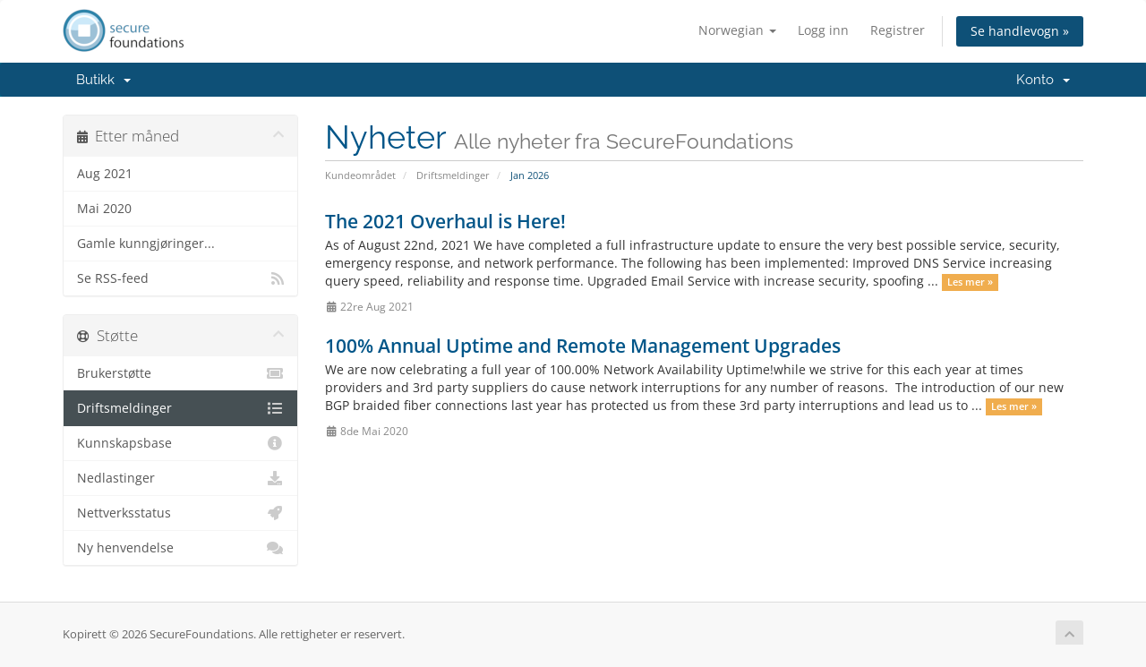

--- FILE ---
content_type: text/html; charset=utf-8
request_url: https://securefoundations.com/portal/index.php?rp=%2Fannouncements&language=norwegian
body_size: 31245
content:
<!DOCTYPE html>
<html lang="en">
<head>
    <meta charset="utf-8" />
    <meta http-equiv="X-UA-Compatible" content="IE=edge">
    <meta name="viewport" content="width=device-width, initial-scale=1">
    <title> - SecureFoundations</title>

    <!-- Styling -->
<link href="/portal/assets/fonts/css/open-sans-family.css" rel="stylesheet" type="text/css" />
<link href="/portal/assets/fonts/css/raleway-family.css" rel="stylesheet" type="text/css" />
<link href="/portal/templates/six/css/all.min.css?v=d575d5" rel="stylesheet">
<link href="/portal/assets/css/fontawesome-all.min.css" rel="stylesheet">
<link href="/portal/templates/six/css/custom.css" rel="stylesheet">

<!-- HTML5 Shim and Respond.js IE8 support of HTML5 elements and media queries -->
<!-- WARNING: Respond.js doesn't work if you view the page via file:// -->
<!--[if lt IE 9]>
  <script src="https://oss.maxcdn.com/libs/html5shiv/3.7.0/html5shiv.js"></script>
  <script src="https://oss.maxcdn.com/libs/respond.js/1.4.2/respond.min.js"></script>
<![endif]-->

<script type="text/javascript">
    var csrfToken = '8988929e29f72a0573aac9c31f41144207802333',
        markdownGuide = 'Markdown-veiledning',
        locale = 'en',
        saved = 'lagret',
        saving = 'autolagrer',
        whmcsBaseUrl = "/portal";
    </script>
<script src="/portal/templates/six/js/scripts.min.js?v=d575d5"></script>


    <script async src="https://www.googletagmanager.com/gtag/js?id=G-MSMVYH3ECC"></script>
<script>
  window.dataLayer = window.dataLayer || [];
  function gtag(){dataLayer.push(arguments);}
  gtag('js', new Date());
  gtag('config', 'G-MSMVYH3ECC', {
  'cookie_domain': 'securefoundations.com'
});
</script>


</head>
<body data-phone-cc-input="1">


<section id="header">
    <div class="container">
        <ul class="top-nav">
                            <li>
                    <a href="#" class="choose-language" data-toggle="popover" id="languageChooser">
                        Norwegian
                        <b class="caret"></b>
                    </a>
                    <div id="languageChooserContent" class="hidden">
                        <ul>
                                                            <li>
                                    <a href="/portal/index.php?rp=%2Fannouncements&language=arabic">العربية</a>
                                </li>
                                                            <li>
                                    <a href="/portal/index.php?rp=%2Fannouncements&language=azerbaijani">Azerbaijani</a>
                                </li>
                                                            <li>
                                    <a href="/portal/index.php?rp=%2Fannouncements&language=catalan">Català</a>
                                </li>
                                                            <li>
                                    <a href="/portal/index.php?rp=%2Fannouncements&language=chinese">中文</a>
                                </li>
                                                            <li>
                                    <a href="/portal/index.php?rp=%2Fannouncements&language=croatian">Hrvatski</a>
                                </li>
                                                            <li>
                                    <a href="/portal/index.php?rp=%2Fannouncements&language=czech">Čeština</a>
                                </li>
                                                            <li>
                                    <a href="/portal/index.php?rp=%2Fannouncements&language=danish">Dansk</a>
                                </li>
                                                            <li>
                                    <a href="/portal/index.php?rp=%2Fannouncements&language=dutch">Nederlands</a>
                                </li>
                                                            <li>
                                    <a href="/portal/index.php?rp=%2Fannouncements&language=english">English</a>
                                </li>
                                                            <li>
                                    <a href="/portal/index.php?rp=%2Fannouncements&language=estonian">Estonian</a>
                                </li>
                                                            <li>
                                    <a href="/portal/index.php?rp=%2Fannouncements&language=farsi">Persian</a>
                                </li>
                                                            <li>
                                    <a href="/portal/index.php?rp=%2Fannouncements&language=french">Français</a>
                                </li>
                                                            <li>
                                    <a href="/portal/index.php?rp=%2Fannouncements&language=german">Deutsch</a>
                                </li>
                                                            <li>
                                    <a href="/portal/index.php?rp=%2Fannouncements&language=hebrew">עברית</a>
                                </li>
                                                            <li>
                                    <a href="/portal/index.php?rp=%2Fannouncements&language=hungarian">Magyar</a>
                                </li>
                                                            <li>
                                    <a href="/portal/index.php?rp=%2Fannouncements&language=italian">Italiano</a>
                                </li>
                                                            <li>
                                    <a href="/portal/index.php?rp=%2Fannouncements&language=macedonian">Macedonian</a>
                                </li>
                                                            <li>
                                    <a href="/portal/index.php?rp=%2Fannouncements&language=norwegian">Norwegian</a>
                                </li>
                                                            <li>
                                    <a href="/portal/index.php?rp=%2Fannouncements&language=portuguese-br">Português</a>
                                </li>
                                                            <li>
                                    <a href="/portal/index.php?rp=%2Fannouncements&language=portuguese-pt">Português</a>
                                </li>
                                                            <li>
                                    <a href="/portal/index.php?rp=%2Fannouncements&language=romanian">Română</a>
                                </li>
                                                            <li>
                                    <a href="/portal/index.php?rp=%2Fannouncements&language=russian">Русский</a>
                                </li>
                                                            <li>
                                    <a href="/portal/index.php?rp=%2Fannouncements&language=spanish">Español</a>
                                </li>
                                                            <li>
                                    <a href="/portal/index.php?rp=%2Fannouncements&language=swedish">Svenska</a>
                                </li>
                                                            <li>
                                    <a href="/portal/index.php?rp=%2Fannouncements&language=turkish">Türkçe</a>
                                </li>
                                                            <li>
                                    <a href="/portal/index.php?rp=%2Fannouncements&language=ukranian">Українська</a>
                                </li>
                                                    </ul>
                    </div>
                </li>
                                        <li>
                    <a href="/portal/clientarea.php">Logg inn</a>
                </li>
                                    <li>
                        <a href="/portal/register.php">Registrer</a>
                    </li>
                                <li class="primary-action">
                    <a href="/portal/cart.php?a=view" class="btn">
                        Se handlevogn &raquo;
                    </a>
                </li>
                                </ul>

                    <a href="/portal/index.php" class="logo"><img src="/portal/assets/img/logo.jpg" alt="SecureFoundations"></a>
        
    </div>
</section>

<section id="main-menu">

    <nav id="nav" class="navbar navbar-default navbar-main" role="navigation">
        <div class="container">
            <!-- Brand and toggle get grouped for better mobile display -->
            <div class="navbar-header">
                <button type="button" class="navbar-toggle" data-toggle="collapse" data-target="#primary-nav">
                    <span class="sr-only">Bytt navigasjon</span>
                    <span class="icon-bar"></span>
                    <span class="icon-bar"></span>
                    <span class="icon-bar"></span>
                </button>
            </div>

            <!-- Collect the nav links, forms, and other content for toggling -->
            <div class="collapse navbar-collapse" id="primary-nav">

                <ul class="nav navbar-nav">

                        <li menuItemName="Store" class="dropdown" id="Primary_Navbar-Store">
        <a class="dropdown-toggle" data-toggle="dropdown" href="#">
                        Butikk
                        &nbsp;<b class="caret"></b>        </a>
                    <ul class="dropdown-menu">
                            <li menuItemName="Browse Products Services" id="Primary_Navbar-Store-Browse_Products_Services">
                    <a href="/portal/index.php?rp=/store">
                                                Bla gjennom alle
                                            </a>
                </li>
                            <li menuItemName="Shop Divider 1" class="nav-divider" id="Primary_Navbar-Store-Shop_Divider_1">
                    <a href="">
                                                -----
                                            </a>
                </li>
                            <li menuItemName="Web Hosting" id="Primary_Navbar-Store-Web_Hosting">
                    <a href="/portal/index.php?rp=/store/web-hosting">
                                                Web Hosting
                                            </a>
                </li>
                            <li menuItemName="Email Only Hosting" id="Primary_Navbar-Store-Email_Only_Hosting">
                    <a href="/portal/index.php?rp=/store/email-only-hosting">
                                                Email Only Hosting
                                            </a>
                </li>
                            <li menuItemName="Domain Parking" id="Primary_Navbar-Store-Domain_Parking">
                    <a href="/portal/index.php?rp=/store/domain-parking">
                                                Domain Parking
                                            </a>
                </li>
                            <li menuItemName="Dedicated Servers" id="Primary_Navbar-Store-Dedicated_Servers">
                    <a href="/portal/index.php?rp=/store/dedicated-servers">
                                                Dedicated Servers
                                            </a>
                </li>
                            <li menuItemName="Secure Certificates" id="Primary_Navbar-Store-Secure_Certificates">
                    <a href="/portal/index.php?rp=/store/secure-certificates">
                                                Secure Certificates
                                            </a>
                </li>
                            <li menuItemName="Register a New Domain" id="Primary_Navbar-Store-Register_a_New_Domain">
                    <a href="/portal/cart.php?a=add&domain=register">
                                                Registrer et nytt domene
                                            </a>
                </li>
                            <li menuItemName="Transfer a Domain to Us" id="Primary_Navbar-Store-Transfer_a_Domain_to_Us">
                    <a href="/portal/cart.php?a=add&domain=transfer">
                                                Overføre domener til oss
                                            </a>
                </li>
                        </ul>
            </li>

                </ul>

                <ul class="nav navbar-nav navbar-right">

                        <li menuItemName="Account" class="dropdown" id="Secondary_Navbar-Account">
        <a class="dropdown-toggle" data-toggle="dropdown" href="#">
                        Konto
                        &nbsp;<b class="caret"></b>        </a>
                    <ul class="dropdown-menu">
                            <li menuItemName="Login" id="Secondary_Navbar-Account-Login">
                    <a href="/portal/clientarea.php">
                                                Logg inn
                                            </a>
                </li>
                            <li menuItemName="Register" id="Secondary_Navbar-Account-Register">
                    <a href="/portal/register.php">
                                                Registrer
                                            </a>
                </li>
                            <li menuItemName="Divider" class="nav-divider" id="Secondary_Navbar-Account-Divider">
                    <a href="">
                                                -----
                                            </a>
                </li>
                            <li menuItemName="Forgot Password?" id="Secondary_Navbar-Account-Forgot_Password?">
                    <a href="/portal/index.php?rp=/password/reset">
                                                Glemt Passord?
                                            </a>
                </li>
                        </ul>
            </li>

                </ul>

            </div><!-- /.navbar-collapse -->
        </div>
    </nav>

</section>



<section id="main-body">
    <div class="container">
        <div class="row">

                                    <div class="col-md-9 pull-md-right">
                    <div class="header-lined">
    <h1>Nyheter <small>Alle nyheter fra SecureFoundations</small></h1>
    <ol class="breadcrumb">
            <li>
            <a href="https://securefoundations.com/portal">            Kundeområdet
            </a>        </li>
            <li>
            <a href="/portal/index.php?rp=/announcements">            Driftsmeldinger
            </a>        </li>
            <li class="active">
                        Jan 2026
                    </li>
    </ol>
</div>
                </div>
                        <div class="col-md-3 pull-md-left sidebar">
                    <div menuItemName="Announcements Months" class="panel panel-sidebar panel-sidebar hidden-sm hidden-xs">
        <div class="panel-heading">
            <h3 class="panel-title">
                <i class="fas fa-calendar-alt"></i>&nbsp;                Etter måned
                                <i class="fas fa-chevron-up panel-minimise pull-right"></i>
            </h3>
        </div>
                            <div class="list-group">
                                                            <a menuItemName="Aug 2021"
                           href="/portal/index.php?rp=/announcements/view/2021-08"
                           class="list-group-item"
                                                                                                                                       id="Primary_Sidebar-Announcements_Months-Aug_2021"
                        >
                                                                                                                Aug 2021
                        </a>
                                                                                <a menuItemName="Mai 2020"
                           href="/portal/index.php?rp=/announcements/view/2020-05"
                           class="list-group-item"
                                                                                                                                       id="Primary_Sidebar-Announcements_Months-Mai_2020"
                        >
                                                                                                                Mai 2020
                        </a>
                                                                                <a menuItemName="Older"
                           href="/portal/index.php?rp=/announcements/view/older"
                           class="list-group-item"
                                                                                                                                       id="Primary_Sidebar-Announcements_Months-Older"
                        >
                                                                                                                Gamle kunngjøringer...
                        </a>
                                                                                <a menuItemName="RSS Feed"
                           href="/portal/index.php?rp=/announcements/rss"
                           class="list-group-item"
                                                                                                                                       id="Primary_Sidebar-Announcements_Months-RSS_Feed"
                        >
                                                                                    <i class="fas fa-rss icon-rss sidebar-menu-item-icon"></i>                            Se RSS-feed
                        </a>
                                                </div>
                    </div>
                    <div class="panel hidden-lg hidden-md panel-default">
            <div class="panel-heading">
                <h3 class="panel-title">
                    <i class="fas fa-calendar-alt"></i>&nbsp;                    Etter måned
                                    </h3>
            </div>
            <div class="panel-body">
                <form role="form">
                    <select class="form-control" onchange="selectChangeNavigate(this)">
                                                    <option menuItemName="Aug 2021" value="/portal/index.php?rp=/announcements/view/2021-08" class="list-group-item" >
                                Aug 2021
                                                            </option>
                                                    <option menuItemName="Mai 2020" value="/portal/index.php?rp=/announcements/view/2020-05" class="list-group-item" >
                                Mai 2020
                                                            </option>
                                                    <option menuItemName="Older" value="/portal/index.php?rp=/announcements/view/older" class="list-group-item" >
                                Gamle kunngjøringer...
                                                            </option>
                                                    <option menuItemName="RSS Feed" value="/portal/index.php?rp=/announcements/rss" class="list-group-item" >
                                Se RSS-feed
                                                            </option>
                                            </select>
                </form>
            </div>
                    </div>
                </div>
                <!-- Container for main page display content -->
        <div class="col-md-9 pull-md-right main-content">
            


    <div class="announcement-single">

        <a href="/portal/index.php?rp=/announcements/4/The-2021-Overhaul-is-Here.html" class="title">
            The 2021 Overhaul is Here!
        </a>

                    <p>As of August 22nd, 2021 We have completed a full infrastructure update to ensure the very best possible service, security, emergency response, and network performance.
The following has been implemented:

Improved DNS Service increasing query speed, reliability and response time.
Upgraded Email Service with increase security, spoofing ...
            <a href="/portal/index.php?rp=/announcements/4/The-2021-Overhaul-is-Here.html" class="label label-warning">Les mer &raquo;</a>
            </p>
        
        <div class="article-items">
            <i class="fas fa-calendar-alt fa-fw"></i>
            22re Aug 2021
                    </div>

        
    </div>


    <div class="announcement-single">

        <a href="/portal/index.php?rp=/announcements/3/100-Annual-Uptime-and-Remote-Management-Upgrades.html" class="title">
            100% Annual Uptime and Remote Management Upgrades
        </a>

                    <p>We are now celebrating a full year of 100.00% Network Availability Uptime!while we strive for this each year at times providers and 3rd party suppliers do cause network interruptions for any number of reasons.  The introduction of our new BGP braided fiber connections last year has protected us from these 3rd party interruptions and lead us to ...
            <a href="/portal/index.php?rp=/announcements/3/100-Annual-Uptime-and-Remote-Management-Upgrades.html" class="label label-warning">Les mer &raquo;</a>
            </p>
        
        <div class="article-items">
            <i class="fas fa-calendar-alt fa-fw"></i>
            8de Mai 2020
                    </div>

        
    </div>




                </div><!-- /.main-content -->
                                    <div class="col-md-3 pull-md-left sidebar sidebar-secondary">
                            <div menuItemName="Support" class="panel panel-sidebar panel-sidebar">
        <div class="panel-heading">
            <h3 class="panel-title">
                <i class="far fa-life-ring"></i>&nbsp;                Støtte
                                <i class="fas fa-chevron-up panel-minimise pull-right"></i>
            </h3>
        </div>
                            <div class="list-group">
                                                            <a menuItemName="Support Tickets"
                           href="/portal/supporttickets.php"
                           class="list-group-item"
                                                                                                                                       id="Secondary_Sidebar-Support-Support_Tickets"
                        >
                                                                                    <i class="fas fa-ticket-alt fa-fw sidebar-menu-item-icon"></i>                            Brukerstøtte
                        </a>
                                                                                <a menuItemName="Announcements"
                           href="/portal/index.php?rp=/announcements"
                           class="list-group-item active"
                                                                                                                                       id="Secondary_Sidebar-Support-Announcements"
                        >
                                                                                    <i class="fas fa-list fa-fw sidebar-menu-item-icon"></i>                            Driftsmeldinger
                        </a>
                                                                                <a menuItemName="Knowledgebase"
                           href="/portal/index.php?rp=/knowledgebase"
                           class="list-group-item"
                                                                                                                                       id="Secondary_Sidebar-Support-Knowledgebase"
                        >
                                                                                    <i class="fas fa-info-circle fa-fw sidebar-menu-item-icon"></i>                            Kunnskapsbase
                        </a>
                                                                                <a menuItemName="Downloads"
                           href="/portal/index.php?rp=/download"
                           class="list-group-item"
                                                                                                                                       id="Secondary_Sidebar-Support-Downloads"
                        >
                                                                                    <i class="fas fa-download fa-fw sidebar-menu-item-icon"></i>                            Nedlastinger
                        </a>
                                                                                <a menuItemName="Network Status"
                           href="/portal/serverstatus.php"
                           class="list-group-item"
                                                                                                                                       id="Secondary_Sidebar-Support-Network_Status"
                        >
                                                                                    <i class="fas fa-rocket fa-fw sidebar-menu-item-icon"></i>                            Nettverksstatus
                        </a>
                                                                                <a menuItemName="Open Ticket"
                           href="/portal/submitticket.php"
                           class="list-group-item"
                                                                                                                                       id="Secondary_Sidebar-Support-Open_Ticket"
                        >
                                                                                    <i class="fas fa-comments fa-fw sidebar-menu-item-icon"></i>                            Ny henvendelse
                        </a>
                                                </div>
                    </div>
                        </div>
                            <div class="clearfix"></div>
        </div>
    </div>
</section>

<section id="footer">
    <div class="container">
        <a href="#" class="back-to-top"><i class="fas fa-chevron-up"></i></a>
        <p>Kopirett &copy; 2026 SecureFoundations. Alle rettigheter er reservert.</p>
    </div>
</section>

<div id="fullpage-overlay" class="hidden">
    <div class="outer-wrapper">
        <div class="inner-wrapper">
            <img src="/portal/assets/img/overlay-spinner.svg">
            <br>
            <span class="msg"></span>
        </div>
    </div>
</div>

<div class="modal system-modal fade" id="modalAjax" tabindex="-1" role="dialog" aria-hidden="true">
    <div class="modal-dialog">
        <div class="modal-content panel-primary">
            <div class="modal-header panel-heading">
                <button type="button" class="close" data-dismiss="modal">
                    <span aria-hidden="true">&times;</span>
                    <span class="sr-only">Lukk</span>
                </button>
                <h4 class="modal-title"></h4>
            </div>
            <div class="modal-body panel-body">
                Laster...
            </div>
            <div class="modal-footer panel-footer">
                <div class="pull-left loader">
                    <i class="fas fa-circle-notch fa-spin"></i>
                    Laster...
                </div>
                <button type="button" class="btn btn-default" data-dismiss="modal">
                    Lukk
                </button>
                <button type="button" class="btn btn-primary modal-submit">
                    Send inn
                </button>
            </div>
        </div>
    </div>
</div>

<form action="#" id="frmGeneratePassword" class="form-horizontal">
    <div class="modal fade" id="modalGeneratePassword">
        <div class="modal-dialog">
            <div class="modal-content panel-primary">
                <div class="modal-header panel-heading">
                    <button type="button" class="close" data-dismiss="modal" aria-label="Close"><span aria-hidden="true">&times;</span></button>
                    <h4 class="modal-title">
                        Generer passord
                    </h4>
                </div>
                <div class="modal-body">
                    <div class="alert alert-danger hidden" id="generatePwLengthError">
                        Vennligst skriv inn et tall mellom 8 og 64 tegn for passordlengden
                    </div>
                    <div class="form-group">
                        <label for="generatePwLength" class="col-sm-4 control-label">Passordlengde</label>
                        <div class="col-sm-8">
                            <input type="number" min="8" max="64" value="12" step="1" class="form-control input-inline input-inline-100" id="inputGeneratePasswordLength">
                        </div>
                    </div>
                    <div class="form-group">
                        <label for="generatePwOutput" class="col-sm-4 control-label">Generert passord</label>
                        <div class="col-sm-8">
                            <input type="text" class="form-control" id="inputGeneratePasswordOutput">
                        </div>
                    </div>
                    <div class="row">
                        <div class="col-sm-8 col-sm-offset-4">
                            <button type="submit" class="btn btn-default btn-sm">
                                <i class="fas fa-plus fa-fw"></i>
                                Generer nytt passord
                            </button>
                            <button type="button" class="btn btn-default btn-sm copy-to-clipboard" data-clipboard-target="#inputGeneratePasswordOutput">
                                <img src="/portal/assets/img/clippy.svg" alt="Copy to clipboard" width="15">
                                Kopier
                            </button>
                        </div>
                    </div>
                </div>
                <div class="modal-footer">
                    <button type="button" class="btn btn-default" data-dismiss="modal">
                        Lukk
                    </button>
                    <button type="button" class="btn btn-primary" id="btnGeneratePasswordInsert" data-clipboard-target="#inputGeneratePasswordOutput">
                        Kopier til utklippstavle og sett inn
                    </button>
                </div>
            </div>
        </div>
    </div>
</form>



<!-- Start of  Zendesk Widget script -->
<script id="ze-snippet" src="https://static.zdassets.com/ekr/snippet.js?key=59bbc735-d5c5-4866-b714-bdc8e659408b"> </script>
<!-- End of  Zendesk Widget script -->

</body>
</html>
